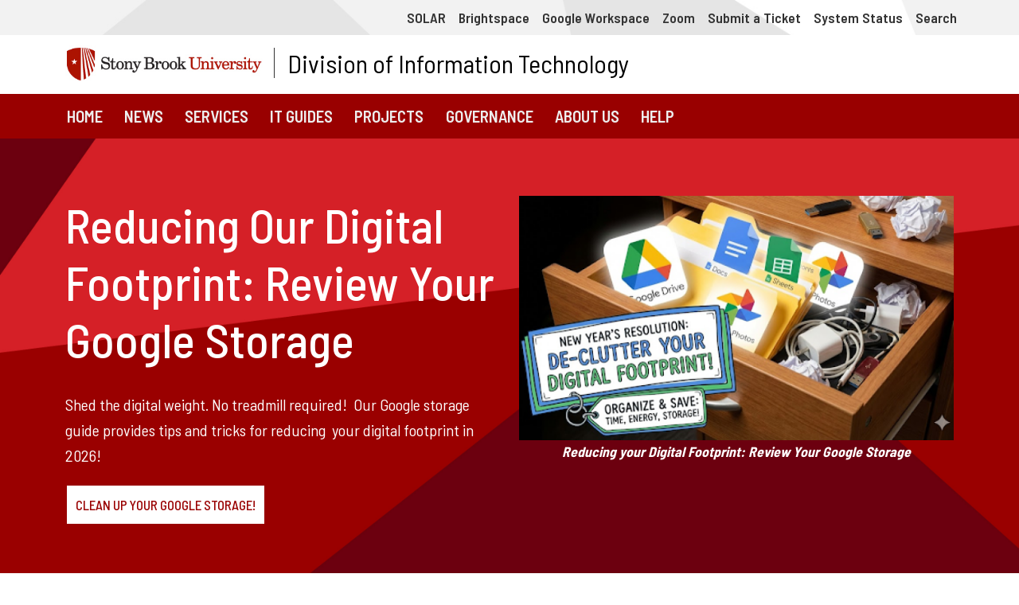

--- FILE ---
content_type: text/html; charset=UTF-8
request_url: https://it.stonybrook.edu/
body_size: 10067
content:
<!DOCTYPE html>
<html lang="en" dir="ltr">
  <head>
    <meta charset="utf-8" />
<meta name="silktide-cms" content="qZ9KFgLCIlCXm52LR/FO5temQXz7FGf4Ljuzho1o3X1dDtX0bnVdz3qPkb+P4EEUXqKYEE8gmIaNQZln9Rp/DNPbhNpmo7d0+Fmk8fDMLXEmzr6i/2QQoGkGuX5zl22sveoc7+pQ0ZixwnWZFFlNHQ==" />
<meta name="Generator" content="Drupal 10 (https://www.drupal.org)" />
<meta name="MobileOptimized" content="width" />
<meta name="HandheldFriendly" content="true" />
<meta name="viewport" content="width=device-width, initial-scale=1, shrink-to-fit=no" />
<meta http-equiv="x-ua-compatible" content="ie=edge" />
<style>
  .option-plugin-media-background-image {
    background-image: url(/sites/default/files/media-libraries/background-images/2025-01/red-prism.jpg);
    background-repeat: no-repeat;
    background-position: 50% 50%;
    background-size: cover;
    -webkit-background-size: cover;
  }
</style><style media="all">.simple-hero {background-image:  url('https://it.stonybrook.edu/sites/default/files/media-libraries/background-images/2025-03/black-prisms-horiz.png') !important;background-repeat: no-repeat !important;z-index: auto;background-size: cover !important;-webkit-background-size: cover !important;-moz-background-size: cover !important;-o-background-size: cover !important;filter: progid:DXImageTransform.Microsoft.AlphaImageLoader(src='https://it.stonybrook.edu/sites/default/files/media-libraries/background-images/2025-03/black-prisms-horiz.png', sizingMethod='scale');-ms-filter: progid:DXImageTransform.Microsoft.AlphaImageLoader(src='https://it.stonybrook.edu/sites/default/files/media-libraries/background-images/2025-03/black-prisms-horiz.png', sizingMethod='scale');}</style>
<link rel="alternate" hreflang="und" href="https://it.stonybrook.edu/" />
<link rel="canonical" href="https://it.stonybrook.edu/beyond-it" />
<link rel="shortlink" href="https://it.stonybrook.edu/node/40" />

    <title>Beyond IT | Division of Information Technology</title>
    <link rel="icon" type="image/x-icon" href="/themes/custom/sbu_spirit/favicon.ico">
    <link rel="stylesheet" media="all" href="/sites/default/files/css/css_pPdW5Pg8oSd2kbbIvC74-9ewZx-zGXAnXNF9KTIUMss.css?delta=0&amp;language=en&amp;theme=sbu_spirit&amp;include=[base64]" />
<link rel="stylesheet" media="all" href="https://use.fontawesome.com/releases/v6.7.2/css/all.css" />
<link rel="stylesheet" media="all" href="https://use.fontawesome.com/releases/v6.4.0/css/v4-shims.css" />
<link rel="stylesheet" media="all" href="/sites/default/files/css/css_20SdAuEm_ENbrfZPgnZFmWhoddY7dbNQnldWDYgi2w0.css?delta=3&amp;language=en&amp;theme=sbu_spirit&amp;include=[base64]" />
<link rel="stylesheet" media="all" href="/sites/default/files/css/css_t608QJcFoMXuNyI1wyQ9nMFnAVdzXiShKg9NjEfFfOs.css?delta=4&amp;language=en&amp;theme=sbu_spirit&amp;include=[base64]" />
<link rel="stylesheet" media="all" href="//fonts.googleapis.com/css2?family=Alumni+Sans:wght@400;500;600;700;800&amp;family=Barlow:wght@400;500;600;700&amp;family=Barlow+Semi+Condensed:wght@400;500;600;700&amp;family=Bitter:wght@400;600;700&amp;display=swap" />

    <script type="application/json" data-drupal-selector="drupal-settings-json">{"path":{"baseUrl":"\/","pathPrefix":"","currentPath":"node\/40","currentPathIsAdmin":false,"isFront":true,"currentLanguage":"en"},"pluralDelimiter":"\u0003","gtag":{"tagId":"G-5V36R7MJD6","consentMode":false,"otherIds":[],"events":[],"additionalConfigInfo":[]},"suppressDeprecationErrors":true,"ajaxPageState":{"libraries":"[base64]","theme":"sbu_spirit","theme_token":null},"ajaxTrustedUrl":[],"gtm":{"tagId":null,"settings":{"data_layer":"dataLayer","include_classes":false,"allowlist_classes":"","blocklist_classes":"","include_environment":false,"environment_id":"","environment_token":""},"tagIds":["GTM-NTWQ2K8Q"]},"mercuryEditor":{"rolloverPaddingBlock":"10"},"ckeditor5Premium":{"isMediaInstalled":true},"user":{"uid":0,"permissionsHash":"ebe11d4521bb785427ca9fc5c0eb9606d52fc001227115f2b27ea157595e4965"}}</script>
<script src="/sites/default/files/js/js_42RbT2qIdMs1sKvegRYsSi9g5i1sUG4cfu7RYgONWz0.js?scope=header&amp;delta=0&amp;language=en&amp;theme=sbu_spirit&amp;include=eJxLz89Pz0mNL0lM108HEjrpqHy9xKzEClTBXJ3ipNL44oLMoswS_fSc_KTEHN3iksqczLx0AIRLHdU"></script>
<script src="/modules/contrib/google_tag/js/gtag.js?t61huz"></script>
<script src="/modules/contrib/google_tag/js/gtm.js?t61huz"></script>

  </head>
  <body class="sbu-spirit layout-no-sidebars page-node-40 path-frontpage node--type-landing-page">
    <a href="#main-content" class="visually-hidden-focusable">
      Skip to main content
    </a>
    <noscript><iframe src="https://www.googletagmanager.com/ns.html?id=GTM-NTWQ2K8Q"
                  height="0" width="0" style="display:none;visibility:hidden"></iframe></noscript>

      <div class="dialog-off-canvas-main-canvas" data-off-canvas-main-canvas>
    

<div class="layout-container">


<section class="messages-section">
  <div class="container">
    <div class="row">
      <div class="col-sm-12">
    

<div class="messages">
<div data-drupal-messages-fallback class="hidden"></div>
</div>



    </div>
    </div>
  </div>
</section>
   
    <div class="region region-quick-links-menu">
  
    <nav role="navigation" aria-labelledby="block-sbu-spirit-quicklinks-menu" id="block-sbu-spirit-quicklinks" class="block block-menu navigation menu--menu-quick-links">
            
  <h2 class="visually-hidden" id="block-sbu-spirit-quicklinks-menu">Quick Links</h2>
  

        

<section class="quick-nav">
  <div class="container-lg">
    <div class="row">
      <div class="col-12">
        
              <div class="quick-nav--wrapper">
      <ul id="block-sbu-spirit-quicklinks" class="clearfix quick-nav--list">
                    <li class="d-none d-lg-inline-block menu-item quick-nav--list-item">
        <a href="/services/solar" class="quick-nav--link" data-drupal-link-system-path="node/83">SOLAR</a>
              </li>
                <li class="d-none d-lg-inline-block menu-item quick-nav--list-item">
        <a href="/services/brightspace" class="quick-nav--link" data-drupal-link-system-path="node/185">Brightspace</a>
              </li>
                <li class="d-none d-lg-inline-block menu-item quick-nav--list-item">
        <a href="/services/google-apps" class="quick-nav--link" data-drupal-link-system-path="node/97">Google Workspace</a>
              </li>
                <li class="d-none d-lg-inline-block menu-item quick-nav--list-item">
        <a href="/services/zoom" class="quick-nav--link" data-drupal-link-system-path="node/177">Zoom</a>
              </li>
                <li class="menu-item quick-nav--list-item">
        <a href="https://help.stonybrook.edu" class="quick-nav--link">Submit a Ticket</a>
              </li>
                <li class="menu-item quick-nav--list-item">
        <a href="/status" class="quick-nav--link">System Status</a>
              </li>
                <li class="menu-item quick-nav--list-item">
        <a href="/search" class="quick-nav--link" data-drupal-link-system-path="search">Search</a>
              </li>
        </ul>
    </div>
  

     
    </div>
  </div>
  </div>
</section>







         
  </nav>

    </div>
  


  <header role="banner">
      <section class="region region-header">
    <div id="block-sbu-spirit-site-branding" class="clearfix block block-system block-system-branding-block">
  
    
  
  <header>
    <div class="logo-container">
        <div class="container">
            <div class="row">
                <div class="col-sm-12 col-md-12 col-lg-12">
                    <div class="logo-wrapper clearfix">
                        <div class="logo">
                                                           <a href="/" rel="home" class="site-logo">
                                <img src="/sites/default/files/stony-brook-university-logo.jpg" alt="Home" />
                              </a>
                                                    </div>
                            <div class="site-name">
      <a href="/" rel="home">Division of Information Technology</a>
    </div>
                      </div>
                </div>
            </div>

        </div>
    </div>
</header>
</div>

  </section>

  </header>

    <nav role="navigation" aria-labelledby="block-sbu-spirit-mainnavigation-menu" id="block-sbu-spirit-mainnavigation" class="block block-menu navigation menu--main">
            
  <h2 class="visually-hidden" id="block-sbu-spirit-mainnavigation-menu">Main navigation</h2>
  

        


<div class="navbar navbar-dark navbar-expand-lg spirit-navbar">
  <div class="container-md">
    <button class="spirit-navbar-toggle navbar-toggler" type="button" data-bs-toggle="collapse" data-bs-target="#navbarSupportedContent" aria-controls="navbarSupportedContent" aria-expanded="false" aria-label="Toggle navigation">
      

      <span class="visually-hidden">Toggle navigation</span>
							<div class="spirit-navbar-toggle--button-hamburger">
                <span class="navbar-toggler-icon"></span>
              </div>
              <div class="spirit-navbar-toggle--button-text">
                Menu
              </div>
    </button>
    <div class="spirit-navbar-collapse collapse navbar-collapse" id="navbarSupportedContent">
      
              <ul class="clearfix nav navbar-nav">
                    <li class="nav-item">
                          <a href="/" class="nav-link nav-link-- is-active" data-drupal-link-system-path="&lt;front&gt;" aria-current="page">Home</a>
              </li>
                <li class="nav-item">
                          <a href="/news" class="nav-link nav-link--news" data-drupal-link-system-path="node/47">News</a>
              </li>
                <li class="nav-item">
                          <a href="/services/catalog" class="nav-link nav-link--services-catalog" data-drupal-link-system-path="services/catalog">Services</a>
              </li>
                <li class="nav-item">
                          <a href="/guides" class="nav-link nav-link--guides" data-drupal-link-system-path="node/35">IT Guides</a>
              </li>
                <li class="nav-item">
                          <a href="/projects" class="nav-link nav-link--projects" data-drupal-link-system-path="node/3494">Projects</a>
              </li>
                <li class="nav-item">
                          <a href="/digital-governance" class="nav-link nav-link--digital-governance" data-drupal-link-system-path="node/6481">Governance</a>
              </li>
                <li class="nav-item">
                          <a href="/about-us" class="nav-link nav-link--about-us" data-drupal-link-system-path="node/34">About Us</a>
              </li>
                <li class="nav-item">
                          <a href="/help" class="nav-link nav-link--help" data-drupal-link-system-path="node/30">Help</a>
              </li>
        </ul>
  

    </div>
  </div>
</div>


  </nav>


  

<main role="main" class="main-content-wrap">
      <a id="main-content" tabindex="-1"></a>

  

    <div class="layout-content">
        <div id="block-sbu-spirit-content" class="block block-system block-system-main-block">
  
    
      <div class="content">
      


         
         
      
      


<div class="node node--type-landing-page node--view-mode-full clearfix">
  

    <div class="node__content clearfix">


    

        
    




  <section class="section-padding__bigger option-plugin-media-background-image dark-theme paragraph paragraph--type--section-layout-paragraphs paragraph-id--978 paragraph--view-mode--default">


    
      

  
  
    <div class="sbu-layout-container container position-relative">

    
   
          <div >
            


  <div class="paragraph paragraph--type--row-layout-paragraphs paragraph--view-mode--default row-margin-bottom__default">


    
            <div class="sbu-layout sbu-layout--two-col-50-50 row">
   
      
          <div  class="text-start layout__region layout__region--first layout__region--column col-sm-12 col-md-6">
            
  
  
  <div  class="paragraph paragraph--type--heading-paragraph paragraph--view-mode--default">
    <div>
    


       <h2  class="h1 default-style default-text-color">Reducing Our Digital Footprint: Review Your Google Storage</h2>

    

    


       <p>Shed the digital weight. No treadmill required! &nbsp;Our Google storage guide provides tips and tricks for reducing &nbsp;your digital footprint in 2026!&nbsp;</p>
    
  </div>
    </div>


  <div class="paragraph paragraph--type--buttons-paragraph paragraph--view-mode--default">
          
      </div>

  <div class="paragraph paragraph--type--buttons-paragraph paragraph--view-mode--default">
          

        <div class="field__item">

  <a button="outline-button--white" class="outline-button--white button-case-caps" href="/guides/cleaning-storage">
    Clean up your Google Storage!</a>
</div>
  

      </div>

  <div class="paragraph paragraph--type--buttons-paragraph paragraph--view-mode--default">
          
      </div>

          </div>
      

     
          <div  class="text-start layout__region layout__region--second layout__region--column col-sm-12 col-md-6">
            

  <div class="paragraph paragraph--type--image-paragraph image-component paragraph--view-mode--default">

    <div class="image-component--image">
            <div class="field field--name-field-media field--type-entity-reference field--label-hidden field__item">  <img src="/sites/default/files/styles/16x9_1280px/public/media-libraries/images/2025-12/google-storage.png?itok=sS0rcX_1" width="1280" height="720" alt="A overflowing drawer filled with jump drive, old files" loading="lazy" class="image-style-_6x9-1280px" />


</div>
      </div>
    
    
    <div class="image-component--caption">


       <p dir="ltr">Reducing your Digital Footprint: Review Your Google Storage</p>
    
    
    </div>
    
  </div>

          </div>
     
        
  
  

    </div>
  
    


  </div>

          </div>
        
  
    </div>
  
    



  </section>

    




  <section class="paragraph paragraph--type--section-layout-paragraphs paragraph-id--982 paragraph--view-mode--default section-padding__default">


    
      

  
  
    <div class="sbu-layout-container container position-relative">

    
   
          <div >
            


  <div class="paragraph paragraph--type--row-layout-paragraphs paragraph--view-mode--default row-margin-bottom__default">


    
      
      <div class="sbu-layout sbu-layout--one-col-100 row">

         
          <div  class="text-start layout__region layout__region--first layout__region--column col-sm-12">
            
  
  
  <div  class="paragraph paragraph--type--heading-paragraph paragraph--view-mode--default">
    <div>
    


       <h2  class="default-size big-bold default-text-color">News &amp; Announcements</h2>

    

    
  </div>
    </div>


          </div>
            
    </div>
  
    


  </div>



  <div class="paragraph paragraph--type--row-layout-paragraphs paragraph--view-mode--default row-margin-bottom__default">


    
            
      <div class="sbu-layout sbu-layout--three-col-33-33-33 row">
   

      
          <div  class="layout__region layout__region--first layout__region--column col-sm-12 col-md-4">
            

  <div class="paragraph paragraph--type--basic-card-paragraph simple-card paragraph--view-mode--default">

    <div class="simple-card--image">
            <div class="field field--name-field-media field--type-entity-reference field--label-hidden field__item">  <img src="/sites/default/files/styles/landscape_16x9_1200x675/public/media-libraries/images/2025-12/screenshot-2025-12-11-33325-pm.png?itok=9PtN8HBD" width="1200" height="675" alt="Screenshot a Google Slide show with Grackle Slide open in a side panel." loading="lazy" class="image-style-landscape-16x9-1200x675" />


</div>
      </div>
    
    <div class="simple-card--heading">
      <div></div>
      


       <span  class="default-size default-style default-text-color">Instantly Check Accessibility in Google Apps</span>

    </div>
    <div class="simple-card--subheading"></div>
    
    <div class="simple-card--text">


       <p>Identify and correct digital accessibility issues in the Google suite</p>
    </div>
    <div class="simple-card--cta">
      <div class="field field--name-field-links field--type-link field--label-hidden field__items">
              <div class="field__item">

  <a icon-after="chevron-right" button="outline-button--black" class="outline-button--black button-case-caps" href="https://it.stonybrook.edu/articles/introducing-grackle-instantly-check-accessibility-google-docs-sheets-and-slides">
    Access Grackle Workspace<i class="fas fa-chevron-right icon-after"></i></a>
</div>
          </div>
  </div>
    
    
  </div>

          </div>
      

      
          <div  class="layout__region layout__region--second layout__region--column col-sm-12 col-md-4">
            

  <div class="paragraph paragraph--type--basic-card-paragraph simple-card paragraph--view-mode--default">

    <div class="simple-card--image">
            <div class="field field--name-field-media field--type-entity-reference field--label-hidden field__item">  <img src="/sites/default/files/styles/16x9_1280px/public/media-libraries/images/2025-12/black-and-white-elegant-minimalistic-january-2026-monthly-calendar.jpg?itok=TJ_jt6BA" width="1280" height="720" alt="January 6th and January 26th are circled to show start of semesters" loading="lazy" class="image-style-_6x9-1280px" />


</div>
      </div>
    
    <div class="simple-card--heading">
      <div></div>
      


       <span  class="default-size default-style default-text-color">Activate Brightspace courses before the semester begins!</span>

    </div>
    <div class="simple-card--subheading"></div>
    
    <div class="simple-card--text">


       <p>Winter &amp; Spring '26 Brightspace Course shells available for Instructors ONLY. &nbsp;In order for students to access course sites they must be active.</p>
    </div>
    <div class="simple-card--cta">
      <div class="field field--name-field-links field--type-link field--label-hidden field__items">
              <div class="field__item">

  <a icon-after="chevron-right" button="outline-button--black" class="outline-button--black button-case-caps" href="https://it.stonybrook.edu/help/kb/start-of-the-semester-top-10-brightspace-tips">
    Top Brightspace Tips<i class="fas fa-chevron-right icon-after"></i></a>
</div>
          </div>
  </div>
    
    
  </div>

          </div>
      

      
          <div  class="layout__region layout__region--third layout__region--column col-sm-12 col-md-4">
            

  <div class="paragraph paragraph--type--basic-card-paragraph simple-card paragraph--view-mode--default">

    <div class="simple-card--image">
            <div class="field field--name-field-media field--type-entity-reference field--label-hidden field__item">  <img src="/sites/default/files/styles/16x9_1280px/public/media-libraries/images/2025-10/adobestock-596779956-editorial-use-only.jpeg?itok=fJyLjN6Y" width="1280" height="720" alt="Windows 10 End of Life" loading="lazy" class="image-style-_6x9-1280px" />


</div>
      </div>
    
    <div class="simple-card--heading">
      <div></div>
      


       <span  class="default-size default-style default-text-color">Windows 10 support ends 10/14/25</span>

    </div>
    <div class="simple-card--subheading"></div>
    
    <div class="simple-card--text">


       <p>Upgrade to Windows 11 to ensure that your machine remains secure and has the latest updates</p>
    </div>
    <div class="simple-card--cta">
      <div class="field field--name-field-links field--type-link field--label-hidden field__items">
              <div class="field__item">

  <a icon-after="chevron-right" button="outline-button--black" class="outline-button--black button-case-caps" href="https://it.stonybrook.edu/articles/windows-10-end-life">
    Why upgrade?<i class="fas fa-chevron-right icon-after"></i></a>
</div>
          </div>
  </div>
    
    
  </div>

          </div>
      
    </div>
        
  
  
    


  </div>



  <div class="paragraph paragraph--type--row-layout-paragraphs paragraph--view-mode--default row-margin-bottom__default">


    
      
      <div class="sbu-layout sbu-layout--one-col-100 row">

         
          <div  class="text-start layout__region layout__region--first layout__region--column col-sm-12">
            
  <div class="paragraph paragraph--type--rich-text-paragraph paragraph--view-mode--default">
          
            <div class="clearfix text-formatted field field--name-field-rich-text field--type-text-long field--label-hidden field__item"><p>Looking for more updates? Visit our <a href="/news" data-entity-type="node" data-entity-uuid="10c6025f-6eb8-4f9c-b62b-3ea4b55c6b20" data-entity-substitution="canonical" title="News">news archives</a> for a complete history of news articles and announcements.</p></div>
      
      </div>

          </div>
            
    </div>
  
    


  </div>

          </div>
        
  
    </div>
  
    



  </section>

    




  <section class="paragraph paragraph--type--section-layout-paragraphs paragraph-id--2560 paragraph--view-mode--default section-padding__default">


    
      

  
  
    <div class="sbu-layout-container container position-relative">

    
   
          <div >
            


  <div class="paragraph paragraph--type--row-layout-paragraphs paragraph--view-mode--default row-margin-bottom__default">


    
      
      <div class="sbu-layout sbu-layout--one-col-100 row">

         
          <div  class="text-start layout__region layout__region--first layout__region--column col-sm-12">
            
  
  
  <div  class="paragraph paragraph--type--heading-paragraph paragraph--view-mode--default">
    <div>
    


       <h2  class="default-size big-bold default-text-color">We&#039;re Here To Help</h2>

    

    


       <p>From workshops, to phone assistance, 24/7 system status and self guided support - we are here for you.</p>
    
  </div>
    </div>


          </div>
            
    </div>
  
    


  </div>



  <div class="paragraph paragraph--type--row-layout-paragraphs paragraph--view-mode--default row-margin-bottom__default">


    
            <div class="sbu-layout sbu-layout--two-col-50-50 row">
   
      
          <div  class="text-start layout__region layout__region--first layout__region--column col-sm-12 col-md-6">
            
  
  
  <div  class="paragraph paragraph--type--heading-paragraph paragraph--view-mode--default">
    <div>
    


       <h3  class="default-size big-bold default-text-color">Get Assistance</h3>

    

    
  </div>
    </div>


  <div class="paragraph paragraph--type--rich-text-paragraph paragraph--view-mode--default">
          
            <div class="clearfix text-formatted field field--name-field-rich-text field--type-text-long field--label-hidden field__item"><p>If you are experiencing an outage, check our <a href="/status">IT Systems Status Page</a> to see if there are any reported issues or maintenance events.</p><p>For emergency questions or account issues, call for <strong>631-632-9800 </strong>during our normal business hours [Monday - Friday 8:30AM - 5:00PM] for assistance.</p><p>For other issues or questions, <a href="/services/itsm" data-entity-type="node" data-entity-uuid="ea01253c-660d-4693-b77a-7a4541c443d9" data-entity-substitution="canonical" title="IT Service Portal">submit a help ticket</a>.</p></div>
      
      </div>

  <div class="paragraph paragraph--type--buttons-paragraph paragraph--view-mode--default">
          

        <div class="field__item">

  <a class="default-button button-case-caps" href="/services/itsm">
    Submit a Ticket</a>
</div>
  

      </div>

          </div>
      

     
          <div  class="text-start layout__region layout__region--second layout__region--column col-sm-12 col-md-6">
            
  
  
  <div  class="paragraph paragraph--type--heading-paragraph paragraph--view-mode--default">
    <div>
    


       <h3  class="default-size big-bold default-text-color">Learn something new</h3>

    

    
  </div>
    </div>


  <div class="paragraph paragraph--type--rich-text-paragraph paragraph--view-mode--default">
          
            <div class="clearfix text-formatted field field--name-field-rich-text field--type-text-long field--label-hidden field__item"><p>Join a Mini Bytes (~30 minutes online workshop) and hands on workshops that cover a variety of topics/tools that support collaboration &amp; teaching and learning. Our workshop catalog includes topics on AI, Brightspace, Google Apps, Programming Languages, Zoom and more! <strong>Subscribe</strong> to our<a href="https://calendar.stonybrook.edu/site/it"> events calendar</a> for updates!&nbsp;</p></div>
      
      </div>

  <div class="paragraph paragraph--type--buttons-paragraph paragraph--view-mode--default">
          

        <div class="field__item">

  <a class="default-button button-case-caps" href="https://calendar.stonybrook.edu/site/it">
    Upcoming Events</a>
</div>
  

      </div>

          </div>
     
        
  
  

    </div>
  
    


  </div>



  <div class="paragraph paragraph--type--row-layout-paragraphs paragraph--view-mode--default row-margin-bottom__default">


    
            <div class="sbu-layout sbu-layout--two-col-50-50 row">
   
      
          <div  class="text-start layout__region layout__region--first layout__region--column col-sm-12 col-md-6">
            
  
  
  <div  class="paragraph paragraph--type--heading-paragraph paragraph--view-mode--default">
    <div class="mt-4">
    


       <h3  class="default-size big-bold default-text-color">Self Guided Support</h3>

    

    


       <p>The DoIT Service Catalog provides access to over 130 different platforms, tools and products available to our faculty, staff and students. Each offering includes relevant links, guides, resources, FAQs and support information.</p>
    
  </div>
    </div>


  <div class="paragraph paragraph--type--buttons-paragraph paragraph--view-mode--default">
          

        <div class="field__item">

  <a class="default-button button-case-caps" href="/services/catalog">
    Browse Service Catalog</a>
</div>
  

      </div>

          </div>
      

     
          <div  class="text-start layout__region layout__region--second layout__region--column col-sm-12 col-md-6">
            
  
  
  <div  class="paragraph paragraph--type--heading-paragraph paragraph--view-mode--default">
    <div class="mt-4">
    


       <h3  class="default-size big-bold default-text-color">Visit a Tech Station</h3>

    

    
  </div>
    </div>


  <div class="paragraph paragraph--type--rich-text-paragraph paragraph--view-mode--default">
          
            <div class="clearfix text-formatted field field--name-field-rich-text field--type-text-long field--label-hidden field__item"><p>Conveniently located service centers for technology support in ECC (Room 128) &amp; Melville Library Tech Station (S1460) , students, faculty, and staff can schedule a time to receive assistance with their technology issues or answers to their questions.&nbsp;</p></div>
      
      </div>

  <div class="paragraph paragraph--type--buttons-paragraph paragraph--view-mode--default">
          

        <div class="field__item">

  <a button="default-button" class="default-button button-case-caps" href="https://it.stonybrook.edu/services/tech-stations">
    Visit a Tech Station</a>
</div>
  

      </div>

          </div>
     
        
  
  

    </div>
  
    


  </div>

          </div>
        
  
    </div>
  
    



  </section>

    




  <section class="paragraph paragraph--type--section-layout-paragraphs paragraph-id--2567 paragraph--view-mode--default section-padding__default">


    
      

  
  
    <div class="sbu-layout-container container position-relative">

    
   
          <div >
            


  <div class="paragraph paragraph--type--row-layout-paragraphs paragraph--view-mode--default row-margin-bottom__default">


    
      
      <div class="sbu-layout sbu-layout--one-col-100 row">

         
          <div  class="text-start layout__region layout__region--first layout__region--column col-sm-12">
            
  
  
  <div  class="paragraph paragraph--type--heading-paragraph paragraph--view-mode--default">
    <div>
    


       <h2  class="default-size big-bold default-text-color">Initiatives &amp; Teams</h2>

    

    


       <p>Learn about DoIT Key Strategic Priorities, Projects and Initiatives</p>
    
  </div>
    </div>


          </div>
            
    </div>
  
    


  </div>



  <div class="paragraph paragraph--type--row-layout-paragraphs paragraph--view-mode--default row-margin-bottom__default">


    
            
      <div class="sbu-layout sbu-layout--three-col-33-33-33 row">
   

      
          <div  class="layout__region layout__region--first layout__region--column col-sm-12 col-md-4">
            

  <div class="paragraph paragraph--type--basic-card-paragraph simple-card paragraph--view-mode--default">

    <div class="simple-card--image"></div>
    
    <div class="simple-card--heading">
      <div></div>
      


       <span  class="default-size default-style default-text-color">Innovate to Elevate</span>

    </div>
    <div class="simple-card--subheading"></div>
    
    <div class="simple-card--text">


       <p>Stony Brook University's Department of Information Technology (DoIT) is on a mission to bridge the digital divide and empower every member of the university community.</p>
    </div>
    <div class="simple-card--cta">
      <div class="field field--name-field-links field--type-link field--label-hidden field__items">
              <div class="field__item">

  <a class="default-button button-case-caps" href="/news/articles/hitting-our-stride-innovate-to-elevate">
    Unveiling Digital Equity</a>
</div>
          </div>
  </div>
    
    
  </div>

          </div>
      

      
          <div  class="layout__region layout__region--second layout__region--column col-sm-12 col-md-4">
            

  <div class="paragraph paragraph--type--basic-card-paragraph simple-card paragraph--view-mode--default">

    <div class="simple-card--image"></div>
    
    <div class="simple-card--heading">
      <div></div>
      


       <span  class="default-size default-style default-text-color">PIE Awards</span>

    </div>
    <div class="simple-card--subheading"></div>
    
    <div class="simple-card--text">


       <p>The PIE Awards aim to encourage the campus community to recognize both individual employees and team achievements within IT-related initiatives that support the University's mission and goals.</p>
    </div>
    <div class="simple-card--cta">
      <div class="field field--name-field-links field--type-link field--label-hidden field__items">
              <div class="field__item">

  <a class="default-button button-case-caps" href="/cio/recognition">
    Learn More About the Program</a>
</div>
          </div>
  </div>
    
    
  </div>

          </div>
      

      
          <div  class="layout__region layout__region--third layout__region--column col-sm-12 col-md-4">
            

  <div class="paragraph paragraph--type--basic-card-paragraph simple-card paragraph--view-mode--default">

    <div class="simple-card--image"></div>
    
    <div class="simple-card--heading">
      <div></div>
      


       <span  class="default-size default-style default-text-color">Student Employment</span>

    </div>
    <div class="simple-card--subheading"></div>
    
    <div class="simple-card--text">


       <p>Several DoIT areas employ student workers. These positions, open to any SBU student, allow students to gain valuable experience while working and students enrich DoIT teams with their perspectives and experiences.</p>
    </div>
    <div class="simple-card--cta">
      <div class="field field--name-field-links field--type-link field--label-hidden field__items">
              <div class="field__item">

  <a class="default-button button-case-caps" href="/about-us/student-employment-opportunities">
    Learn more about Working in DoIT</a>
</div>
          </div>
  </div>
    
    
  </div>

          </div>
      
    </div>
        
  
  
    


  </div>

          </div>
        
  
    </div>
  
    



  </section>




 


     

    </div>
</div>

    </div>
  </div>


    </div>
    
    
  </main>

<footer class="site-footer clearfix">
     
    
    <div class="top-footer fluffy dark-footer">
        <div class="container">
            <div class="row">
              <div class="col-md-3">
                    <section class="row region region-footer-menu-first">
    <nav role="navigation" aria-labelledby="block-sbu-spirit-aboutdoit-menu" id="block-sbu-spirit-aboutdoit" class="block block-menu navigation menu--menu-about-doit footer-nav">
      
  <strong id="block-sbu-spirit-aboutdoit-menu">About DoIT</strong>
  

        

              <ul class="clearfix">
                    <li>
        <a href="/about-us" data-drupal-link-system-path="node/34">Office of the CIO</a>
              </li>
                <li>
        <a href="/news" data-drupal-link-system-path="node/47">News Archives</a>
              </li>
                <li>
        <a href="/policies" data-drupal-link-system-path="node/1421">Policies</a>
              </li>
                <li>
        <a href="/about-us/org-chart" data-drupal-link-system-path="about-us/org-chart">Org Chart</a>
              </li>
                <li>
        <a href="/about-us/directory" data-drupal-link-system-path="about-us/directory">Staff Directory</a>
              </li>
        </ul>
  




         
  </nav>

  </section>
      
              </div>
              <div class="col-md-3">
                    <section class="row region region-footer-menu-second">
    <nav role="navigation" aria-labelledby="block-sbu-spirit-services-menu" id="block-sbu-spirit-services" class="block block-menu navigation menu--menu-services footer-nav">
      
  <strong id="block-sbu-spirit-services-menu">Services &amp; Support</strong>
  

        

              <ul class="clearfix">
                    <li>
        <a href="/services/catalog" data-drupal-link-system-path="services/catalog">Service Catalog</a>
              </li>
                <li>
        <a href="/guides" data-drupal-link-system-path="node/35">IT Guides</a>
              </li>
                <li>
        <a href="/help" data-drupal-link-system-path="node/30">Help</a>
              </li>
                <li>
        <a href="/services/training-and-development" data-drupal-link-system-path="node/111">Training &amp; Development</a>
              </li>
                <li>
        <a href="/status">Systems Status</a>
              </li>
        </ul>
  




         
  </nav>

  </section>
      
              </div>
              <div class="col-md-3">
                    <section class="row region region-footer-menu-third">
    <nav role="navigation" aria-labelledby="block-sbu-spirit-cybersecurity-2-menu" id="block-sbu-spirit-cybersecurity-2" class="block block-menu navigation menu--menu-cybersecurity footer-nav">
      
  <strong id="block-sbu-spirit-cybersecurity-2-menu">Cybersecurity</strong>
  

        

              <ul class="clearfix">
                    <li>
        <a href="https://cybersecurity.stonybrook.edu/computing/index.php">Secure Computing</a>
              </li>
                <li>
        <a href="https://cybersecurity.stonybrook.edu/consulting/index.php">Security Consulting</a>
              </li>
                <li>
        <a href="https://cybersecurity.stonybrook.edu/policy/index.php">Security Policy &amp; Compliance</a>
              </li>
                <li>
        <a href="https://cybersecurity.stonybrook.edu/incident-response/index.php">Incident Response</a>
              </li>
        </ul>
  




         
  </nav>

  </section>
      
              </div>
              <div class="col-md-3">
                        
              </div>
            </div>
            <div class="row">
            <div class="col-md-3">
            
              </div>
              <div class="col-md-3">
            
              </div>
              <div class="col-md-3">
                  
              </div>
              <div class="col-md-3">
                  
              </div>
            
            
            
            
                
                
          </div>
        </div>
    </div>


    <div class="bottom-footer">
        <div class="container">
            <div class="row">
                                    <div class="col-sm-12 centered">
                <section class="row region region-bottom-footer">
    <div id="block-sbu-spirit-doitfooter" class="block-content-basic block block-block-content block-block-contenta5eaf5c1-a12e-4190-b4a1-acf977f1cf9b">
  
    
      <div class="content">
      
            <div class="clearfix text-formatted field field--name-body field--type-text-with-summary field--label-hidden field__item"><p>Phone: (631) 632-9800 | <a href="http://go.stonybrook.edu/quickticket">Submit A Quick Ticket</a></p></div>
      
    </div>
  </div>
<nav role="navigation" aria-labelledby="block-sbu-spirit-universityfootermenu-menu" id="block-sbu-spirit-universityfootermenu" class="block block-menu navigation menu--university-footer-menu">
            
  <h2 class="visually-hidden" id="block-sbu-spirit-universityfootermenu-menu">University Footer Menu</h2>
  

        

              <ul class="clearfix university-footer">
                    <li class="menu-item university-footer--list-item">
        <a href="https://docs.google.com/forms/d/e/1FAIpQLScW_Uc4kfzvlKlgwoJCHSJ2EG_6bd-LjcHowxnNGKV0309uxg/viewform" class="university-footer--link">Accessibility Barrier</a>
              </li>
                <li class="menu-item university-footer--list-item">
        <a href="https://www.stonybrook.edu/commcms/oea-equity/resources/complaint_intake_form.php" class="university-footer--link">Discrimination</a>
              </li>
                <li class="menu-item university-footer--list-item">
        <a href="https://www.stonybrook.edu/commcms/oea-sm-tix/resources/titleix_initial_report.php" class="university-footer--link">Sexual Misconduct</a>
              </li>
        </ul>
  




         
  </nav>

  </section>


                                    </div>
             </div>
             <div class="row">
             <div class="col-sm-12">
              <p class="white text-center">
                      
                      Copyright © 2025 Stony Brook University
                              

                        
                        <a href="/caslogin">Login</a>
                      
                    </p>
                  </div>
                </div>

        </div>
    </div>
    
</footer>  </div>


  </div>

    
    <script src="/sites/default/files/js/js_JOyYu1MIesZ9_F3l4VYyCfjz-zZwjN0o0aNHtIGZWNM.js?scope=footer&amp;delta=0&amp;language=en&amp;theme=sbu_spirit&amp;include=eJxLz89Pz0mNL0lM108HEjrpqHy9xKzEClTBXJ3ipNL44oLMoswS_fSc_KTEHN3iksqczLx0AIRLHdU"></script>


    <script type="text/javascript" src="https://bot.ivy.ai/bot/script/category/D1rn2pZwEqXe9LMN2KM7NOB46xYbaRzA" referrerpolicy="no-referrer-when-downgrade" async></script>
  </body>
</html>


--- FILE ---
content_type: text/css
request_url: https://it.stonybrook.edu/sites/default/files/css/css_20SdAuEm_ENbrfZPgnZFmWhoddY7dbNQnldWDYgi2w0.css?delta=3&language=en&theme=sbu_spirit&include=eJyFjt1qwzAMhV_Iiwelz2NkW7O1KJaxZLK8fduMsbJeDM7F-fkQiiKmNqCHCGOQ-A1VoaAGplLNxb97k4wurZjJZFxD51mohQ5pDdQyNguRJa3-ObgkA30eswMv8Alf7kOawY4qG_onv-wYH1H_BRattLkOA8r9uao_13-bZbY-I5NWzE7jDAyHTFP_8NIwJOGX3urAcwmXy7dekV1O4Pp-17lqp0HmC0sEflM7mFpxeqjh5iMo3gDvKIvx
body_size: -338
content:
/* @license GPL-2.0-or-later https://www.drupal.org/licensing/faq */
.paragraph--unpublished{background-color:#fff4f4;}

